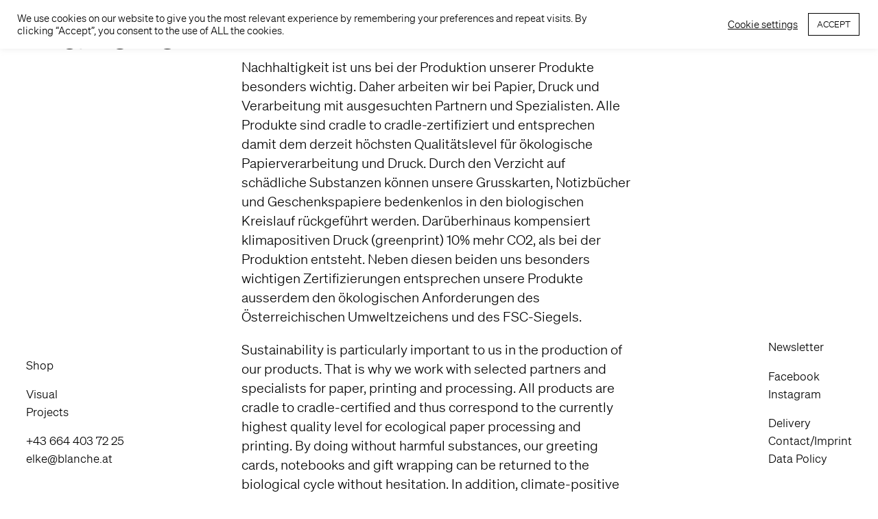

--- FILE ---
content_type: text/html; charset=UTF-8
request_url: https://blanche.at/sustainability/
body_size: 7931
content:
<!doctype html>
<html lang="en-US">

<head>
  <meta charset="UTF-8">
  <meta name="viewport" content="width=device-width, initial-scale=1.0">
  <title>Sustainability &#8211; blanche!</title>
<meta name='robots' content='max-image-preview:large' />
<link rel="alternate" title="oEmbed (JSON)" type="application/json+oembed" href="https://blanche.at/wp-json/oembed/1.0/embed?url=https%3A%2F%2Fblanche.at%2Fsustainability%2F" />
<link rel="alternate" title="oEmbed (XML)" type="text/xml+oembed" href="https://blanche.at/wp-json/oembed/1.0/embed?url=https%3A%2F%2Fblanche.at%2Fsustainability%2F&#038;format=xml" />
<style id='wp-img-auto-sizes-contain-inline-css' type='text/css'>
img:is([sizes=auto i],[sizes^="auto," i]){contain-intrinsic-size:3000px 1500px}
/*# sourceURL=wp-img-auto-sizes-contain-inline-css */
</style>
<style id='wp-emoji-styles-inline-css' type='text/css'>

	img.wp-smiley, img.emoji {
		display: inline !important;
		border: none !important;
		box-shadow: none !important;
		height: 1em !important;
		width: 1em !important;
		margin: 0 0.07em !important;
		vertical-align: -0.1em !important;
		background: none !important;
		padding: 0 !important;
	}
/*# sourceURL=wp-emoji-styles-inline-css */
</style>
<style id='classic-theme-styles-inline-css' type='text/css'>
/*! This file is auto-generated */
.wp-block-button__link{color:#fff;background-color:#32373c;border-radius:9999px;box-shadow:none;text-decoration:none;padding:calc(.667em + 2px) calc(1.333em + 2px);font-size:1.125em}.wp-block-file__button{background:#32373c;color:#fff;text-decoration:none}
/*# sourceURL=/wp-includes/css/classic-themes.min.css */
</style>
<link rel='stylesheet' id='cookie-law-info-css' href='https://blanche.at/wp-content/plugins/cookie-law-info/public/css/cookie-law-info-public.css?ver=2.0.4' type='text/css' media='all' />
<link rel='stylesheet' id='cookie-law-info-gdpr-css' href='https://blanche.at/wp-content/plugins/cookie-law-info/public/css/cookie-law-info-gdpr.css?ver=2.0.4' type='text/css' media='all' />
<link rel='stylesheet' id='woocommerce-layout-css' href='https://blanche.at/wp-content/plugins/woocommerce/assets/css/woocommerce-layout.css?ver=5.2.5' type='text/css' media='all' />
<link rel='stylesheet' id='woocommerce-smallscreen-css' href='https://blanche.at/wp-content/plugins/woocommerce/assets/css/woocommerce-smallscreen.css?ver=5.2.5' type='text/css' media='only screen and (max-width: 768px)' />
<link rel='stylesheet' id='woocommerce-general-css' href='https://blanche.at/wp-content/plugins/woocommerce/assets/css/woocommerce.css?ver=5.2.5' type='text/css' media='all' />
<style id='woocommerce-inline-inline-css' type='text/css'>
.woocommerce form .form-row .required { visibility: visible; }
/*# sourceURL=woocommerce-inline-inline-css */
</style>
<link rel='stylesheet' id='blanche-style-css' href='https://blanche.at/wp-content/themes/blanche.at/style.css?ver=1.0.13' type='text/css' media='all' />
<link rel='stylesheet' id='swiper-bundle-style-css' href='https://blanche.at/wp-content/themes/blanche.at/css/swiper-bundle.min.css?ver=6.9' type='text/css' media='all' />
<link rel='stylesheet' id='thickbox-style-css' href='https://blanche.at/wp-includes/js/thickbox/thickbox.css?ver=6.9' type='text/css' media='all' />
<link rel='stylesheet' id='dashicons-style-css' href='https://blanche.at/wp-includes/css/dashicons.min.css?ver=6.9' type='text/css' media='all' />
<script type="text/javascript" src="https://blanche.at/wp-includes/js/jquery/jquery.min.js?ver=3.7.1" id="jquery-core-js"></script>
<script type="text/javascript" src="https://blanche.at/wp-includes/js/jquery/jquery-migrate.min.js?ver=3.4.1" id="jquery-migrate-js"></script>
<script type="text/javascript" id="cookie-law-info-js-extra">
/* <![CDATA[ */
var Cli_Data = {"nn_cookie_ids":[],"cookielist":[],"non_necessary_cookies":[],"ccpaEnabled":"","ccpaRegionBased":"","ccpaBarEnabled":"","strictlyEnabled":["necessary","obligatoire"],"ccpaType":"gdpr","js_blocking":"1","custom_integration":"","triggerDomRefresh":"","secure_cookies":""};
var cli_cookiebar_settings = {"animate_speed_hide":"500","animate_speed_show":"500","background":"#FFF","border":"#b1a6a6c2","border_on":"","button_1_button_colour":"#fff","button_1_button_hover":"#cccccc","button_1_link_colour":"#000","button_1_as_button":"1","button_1_new_win":"","button_2_button_colour":"#333","button_2_button_hover":"#292929","button_2_link_colour":"#444","button_2_as_button":"","button_2_hidebar":"","button_3_button_colour":"#3566bb","button_3_button_hover":"#2a5296","button_3_link_colour":"#fff","button_3_as_button":"1","button_3_new_win":"","button_4_button_colour":"#fff","button_4_button_hover":"#cccccc","button_4_link_colour":"#000","button_4_as_button":"","button_7_button_colour":"#fff","button_7_button_hover":"#cccccc","button_7_link_colour":"#000","button_7_as_button":"1","button_7_new_win":"","font_family":"inherit","header_fix":"","notify_animate_hide":"1","notify_animate_show":"","notify_div_id":"#cookie-law-info-bar","notify_position_horizontal":"right","notify_position_vertical":"top","scroll_close":"","scroll_close_reload":"","accept_close_reload":"","reject_close_reload":"","showagain_tab":"","showagain_background":"#fff","showagain_border":"#000","showagain_div_id":"#cookie-law-info-again","showagain_x_position":"100px","text":"#000","show_once_yn":"","show_once":"10000","logging_on":"","as_popup":"","popup_overlay":"1","bar_heading_text":"","cookie_bar_as":"banner","popup_showagain_position":"bottom-right","widget_position":"left"};
var log_object = {"ajax_url":"https://blanche.at/wp-admin/admin-ajax.php"};
//# sourceURL=cookie-law-info-js-extra
/* ]]> */
</script>
<script type="text/javascript" src="https://blanche.at/wp-content/plugins/cookie-law-info/public/js/cookie-law-info-public.js?ver=2.0.4" id="cookie-law-info-js"></script>
<script type="text/javascript" src="https://blanche.at/wp-content/themes/blanche.at/js/menu.js?ver=6.9" id="toggle-mobile-menu-js"></script>
<script type="text/javascript" src="https://blanche.at/wp-content/themes/blanche.at/js/single-product-tabs.js?ver=6.9" id="single-product-tabs-js"></script>
<script type="text/javascript" src="https://blanche.at/wp-content/themes/blanche.at/js/newsletter-popup.js?ver=6.9" id="newsletter-popup-js"></script>
<link rel="https://api.w.org/" href="https://blanche.at/wp-json/" /><link rel="alternate" title="JSON" type="application/json" href="https://blanche.at/wp-json/wp/v2/pages/292" /><link rel="canonical" href="https://blanche.at/sustainability/" />
<link rel='shortlink' href='https://blanche.at/?p=292' />
	<noscript><style>.woocommerce-product-gallery{ opacity: 1 !important; }</style></noscript>
	<link rel="icon" href="https://blanche.at/wp-content/uploads/2021/04/cropped-favicon-32x32.png" sizes="32x32" />
<link rel="icon" href="https://blanche.at/wp-content/uploads/2021/04/cropped-favicon-192x192.png" sizes="192x192" />
<link rel="apple-touch-icon" href="https://blanche.at/wp-content/uploads/2021/04/cropped-favicon-180x180.png" />
<meta name="msapplication-TileImage" content="https://blanche.at/wp-content/uploads/2021/04/cropped-favicon-270x270.png" />
<style id='wp-block-paragraph-inline-css' type='text/css'>
.is-small-text{font-size:.875em}.is-regular-text{font-size:1em}.is-large-text{font-size:2.25em}.is-larger-text{font-size:3em}.has-drop-cap:not(:focus):first-letter{float:left;font-size:8.4em;font-style:normal;font-weight:100;line-height:.68;margin:.05em .1em 0 0;text-transform:uppercase}body.rtl .has-drop-cap:not(:focus):first-letter{float:none;margin-left:.1em}p.has-drop-cap.has-background{overflow:hidden}:root :where(p.has-background){padding:1.25em 2.375em}:where(p.has-text-color:not(.has-link-color)) a{color:inherit}p.has-text-align-left[style*="writing-mode:vertical-lr"],p.has-text-align-right[style*="writing-mode:vertical-rl"]{rotate:180deg}
/*# sourceURL=https://blanche.at/wp-includes/blocks/paragraph/style.min.css */
</style>
<style id='global-styles-inline-css' type='text/css'>
:root{--wp--preset--aspect-ratio--square: 1;--wp--preset--aspect-ratio--4-3: 4/3;--wp--preset--aspect-ratio--3-4: 3/4;--wp--preset--aspect-ratio--3-2: 3/2;--wp--preset--aspect-ratio--2-3: 2/3;--wp--preset--aspect-ratio--16-9: 16/9;--wp--preset--aspect-ratio--9-16: 9/16;--wp--preset--color--black: #000000;--wp--preset--color--cyan-bluish-gray: #abb8c3;--wp--preset--color--white: #FFFFFF;--wp--preset--color--pale-pink: #f78da7;--wp--preset--color--vivid-red: #cf2e2e;--wp--preset--color--luminous-vivid-orange: #ff6900;--wp--preset--color--luminous-vivid-amber: #fcb900;--wp--preset--color--light-green-cyan: #7bdcb5;--wp--preset--color--vivid-green-cyan: #00d084;--wp--preset--color--pale-cyan-blue: #8ed1fc;--wp--preset--color--vivid-cyan-blue: #0693e3;--wp--preset--color--vivid-purple: #9b51e0;--wp--preset--gradient--vivid-cyan-blue-to-vivid-purple: linear-gradient(135deg,rgb(6,147,227) 0%,rgb(155,81,224) 100%);--wp--preset--gradient--light-green-cyan-to-vivid-green-cyan: linear-gradient(135deg,rgb(122,220,180) 0%,rgb(0,208,130) 100%);--wp--preset--gradient--luminous-vivid-amber-to-luminous-vivid-orange: linear-gradient(135deg,rgb(252,185,0) 0%,rgb(255,105,0) 100%);--wp--preset--gradient--luminous-vivid-orange-to-vivid-red: linear-gradient(135deg,rgb(255,105,0) 0%,rgb(207,46,46) 100%);--wp--preset--gradient--very-light-gray-to-cyan-bluish-gray: linear-gradient(135deg,rgb(238,238,238) 0%,rgb(169,184,195) 100%);--wp--preset--gradient--cool-to-warm-spectrum: linear-gradient(135deg,rgb(74,234,220) 0%,rgb(151,120,209) 20%,rgb(207,42,186) 40%,rgb(238,44,130) 60%,rgb(251,105,98) 80%,rgb(254,248,76) 100%);--wp--preset--gradient--blush-light-purple: linear-gradient(135deg,rgb(255,206,236) 0%,rgb(152,150,240) 100%);--wp--preset--gradient--blush-bordeaux: linear-gradient(135deg,rgb(254,205,165) 0%,rgb(254,45,45) 50%,rgb(107,0,62) 100%);--wp--preset--gradient--luminous-dusk: linear-gradient(135deg,rgb(255,203,112) 0%,rgb(199,81,192) 50%,rgb(65,88,208) 100%);--wp--preset--gradient--pale-ocean: linear-gradient(135deg,rgb(255,245,203) 0%,rgb(182,227,212) 50%,rgb(51,167,181) 100%);--wp--preset--gradient--electric-grass: linear-gradient(135deg,rgb(202,248,128) 0%,rgb(113,206,126) 100%);--wp--preset--gradient--midnight: linear-gradient(135deg,rgb(2,3,129) 0%,rgb(40,116,252) 100%);--wp--preset--font-size--small: 13px;--wp--preset--font-size--medium: 20px;--wp--preset--font-size--large: 36px;--wp--preset--font-size--x-large: 42px;--wp--preset--spacing--20: 0.44rem;--wp--preset--spacing--30: 0.67rem;--wp--preset--spacing--40: 1rem;--wp--preset--spacing--50: 1.5rem;--wp--preset--spacing--60: 2.25rem;--wp--preset--spacing--70: 3.38rem;--wp--preset--spacing--80: 5.06rem;--wp--preset--shadow--natural: 6px 6px 9px rgba(0, 0, 0, 0.2);--wp--preset--shadow--deep: 12px 12px 50px rgba(0, 0, 0, 0.4);--wp--preset--shadow--sharp: 6px 6px 0px rgba(0, 0, 0, 0.2);--wp--preset--shadow--outlined: 6px 6px 0px -3px rgb(255, 255, 255), 6px 6px rgb(0, 0, 0);--wp--preset--shadow--crisp: 6px 6px 0px rgb(0, 0, 0);}:where(.is-layout-flex){gap: 0.5em;}:where(.is-layout-grid){gap: 0.5em;}body .is-layout-flex{display: flex;}.is-layout-flex{flex-wrap: wrap;align-items: center;}.is-layout-flex > :is(*, div){margin: 0;}body .is-layout-grid{display: grid;}.is-layout-grid > :is(*, div){margin: 0;}:where(.wp-block-columns.is-layout-flex){gap: 2em;}:where(.wp-block-columns.is-layout-grid){gap: 2em;}:where(.wp-block-post-template.is-layout-flex){gap: 1.25em;}:where(.wp-block-post-template.is-layout-grid){gap: 1.25em;}.has-black-color{color: var(--wp--preset--color--black) !important;}.has-cyan-bluish-gray-color{color: var(--wp--preset--color--cyan-bluish-gray) !important;}.has-white-color{color: var(--wp--preset--color--white) !important;}.has-pale-pink-color{color: var(--wp--preset--color--pale-pink) !important;}.has-vivid-red-color{color: var(--wp--preset--color--vivid-red) !important;}.has-luminous-vivid-orange-color{color: var(--wp--preset--color--luminous-vivid-orange) !important;}.has-luminous-vivid-amber-color{color: var(--wp--preset--color--luminous-vivid-amber) !important;}.has-light-green-cyan-color{color: var(--wp--preset--color--light-green-cyan) !important;}.has-vivid-green-cyan-color{color: var(--wp--preset--color--vivid-green-cyan) !important;}.has-pale-cyan-blue-color{color: var(--wp--preset--color--pale-cyan-blue) !important;}.has-vivid-cyan-blue-color{color: var(--wp--preset--color--vivid-cyan-blue) !important;}.has-vivid-purple-color{color: var(--wp--preset--color--vivid-purple) !important;}.has-black-background-color{background-color: var(--wp--preset--color--black) !important;}.has-cyan-bluish-gray-background-color{background-color: var(--wp--preset--color--cyan-bluish-gray) !important;}.has-white-background-color{background-color: var(--wp--preset--color--white) !important;}.has-pale-pink-background-color{background-color: var(--wp--preset--color--pale-pink) !important;}.has-vivid-red-background-color{background-color: var(--wp--preset--color--vivid-red) !important;}.has-luminous-vivid-orange-background-color{background-color: var(--wp--preset--color--luminous-vivid-orange) !important;}.has-luminous-vivid-amber-background-color{background-color: var(--wp--preset--color--luminous-vivid-amber) !important;}.has-light-green-cyan-background-color{background-color: var(--wp--preset--color--light-green-cyan) !important;}.has-vivid-green-cyan-background-color{background-color: var(--wp--preset--color--vivid-green-cyan) !important;}.has-pale-cyan-blue-background-color{background-color: var(--wp--preset--color--pale-cyan-blue) !important;}.has-vivid-cyan-blue-background-color{background-color: var(--wp--preset--color--vivid-cyan-blue) !important;}.has-vivid-purple-background-color{background-color: var(--wp--preset--color--vivid-purple) !important;}.has-black-border-color{border-color: var(--wp--preset--color--black) !important;}.has-cyan-bluish-gray-border-color{border-color: var(--wp--preset--color--cyan-bluish-gray) !important;}.has-white-border-color{border-color: var(--wp--preset--color--white) !important;}.has-pale-pink-border-color{border-color: var(--wp--preset--color--pale-pink) !important;}.has-vivid-red-border-color{border-color: var(--wp--preset--color--vivid-red) !important;}.has-luminous-vivid-orange-border-color{border-color: var(--wp--preset--color--luminous-vivid-orange) !important;}.has-luminous-vivid-amber-border-color{border-color: var(--wp--preset--color--luminous-vivid-amber) !important;}.has-light-green-cyan-border-color{border-color: var(--wp--preset--color--light-green-cyan) !important;}.has-vivid-green-cyan-border-color{border-color: var(--wp--preset--color--vivid-green-cyan) !important;}.has-pale-cyan-blue-border-color{border-color: var(--wp--preset--color--pale-cyan-blue) !important;}.has-vivid-cyan-blue-border-color{border-color: var(--wp--preset--color--vivid-cyan-blue) !important;}.has-vivid-purple-border-color{border-color: var(--wp--preset--color--vivid-purple) !important;}.has-vivid-cyan-blue-to-vivid-purple-gradient-background{background: var(--wp--preset--gradient--vivid-cyan-blue-to-vivid-purple) !important;}.has-light-green-cyan-to-vivid-green-cyan-gradient-background{background: var(--wp--preset--gradient--light-green-cyan-to-vivid-green-cyan) !important;}.has-luminous-vivid-amber-to-luminous-vivid-orange-gradient-background{background: var(--wp--preset--gradient--luminous-vivid-amber-to-luminous-vivid-orange) !important;}.has-luminous-vivid-orange-to-vivid-red-gradient-background{background: var(--wp--preset--gradient--luminous-vivid-orange-to-vivid-red) !important;}.has-very-light-gray-to-cyan-bluish-gray-gradient-background{background: var(--wp--preset--gradient--very-light-gray-to-cyan-bluish-gray) !important;}.has-cool-to-warm-spectrum-gradient-background{background: var(--wp--preset--gradient--cool-to-warm-spectrum) !important;}.has-blush-light-purple-gradient-background{background: var(--wp--preset--gradient--blush-light-purple) !important;}.has-blush-bordeaux-gradient-background{background: var(--wp--preset--gradient--blush-bordeaux) !important;}.has-luminous-dusk-gradient-background{background: var(--wp--preset--gradient--luminous-dusk) !important;}.has-pale-ocean-gradient-background{background: var(--wp--preset--gradient--pale-ocean) !important;}.has-electric-grass-gradient-background{background: var(--wp--preset--gradient--electric-grass) !important;}.has-midnight-gradient-background{background: var(--wp--preset--gradient--midnight) !important;}.has-small-font-size{font-size: var(--wp--preset--font-size--small) !important;}.has-medium-font-size{font-size: var(--wp--preset--font-size--medium) !important;}.has-large-font-size{font-size: var(--wp--preset--font-size--large) !important;}.has-x-large-font-size{font-size: var(--wp--preset--font-size--x-large) !important;}
/*# sourceURL=global-styles-inline-css */
</style>
<link rel='stylesheet' id='cookie-law-info-table-css' href='https://blanche.at/wp-content/plugins/cookie-law-info/public/css/cookie-law-info-table.css?ver=2.0.4' type='text/css' media='all' />
</head>

<body class="wp-singular page-template-default page page-id-292 wp-embed-responsive wp-theme-blancheat theme-blanche.at woocommerce-no-js">
  <h1><a href="https://blanche.at">Blanche</a></h1>
  <nav>
    <a role="button" class="navbar-burger" aria-label="menu" aria-expanded="false">
        <span aria-hidden="true"></span>
        <span aria-hidden="true"></span>
        <span aria-hidden="true"></span>
    </a>
</nav>  <div class="cart-button">
    <a href="https://blanche.at/index.php/cart/">0</a>
  </div><main id="main" class="section" aria-label="Seiteninhalt">
  <div class="container" role="presentation"> 
    <div class="content" role="presentation">
      <h3 class="title is-4">Sustainability</h3>
    
<p>Nachhaltigkeit ist uns bei der Produktion unserer Produkte besonders wichtig. Daher arbeiten wir bei Papier, Druck und Verarbeitung mit ausgesuchten Partnern und Spezialisten. Alle Produkte sind cradle to cradle-zertifiziert und entsprechen damit dem derzeit höchsten Qualitätslevel für ökologische Papierverarbeitung und Druck. Durch den Verzicht auf schädliche Substanzen können unsere Grusskarten, Notizbücher und Geschenkspapiere bedenkenlos in den biologischen Kreislauf rückgeführt werden. Darüberhinaus kompensiert klimapositiven Druck (greenprint) 10% mehr CO2, als bei der Produktion entsteht. Neben diesen beiden uns besonders wichtigen Zertifizierungen entsprechen unsere Produkte ausserdem den ökologischen Anforderungen des Österreichischen Umweltzeichens und des FSC-Siegels.</p>



<p>Sustainability is particularly important to us in the production of our products. That is why we work with selected partners and specialists for paper, printing and processing. All products are cradle to cradle-certified and thus correspond to the currently highest quality level for ecological paper processing and printing. By doing without harmful substances, our greeting cards, notebooks and gift wrapping can be returned to the biological cycle without hesitation. In addition, climate-positive printing (greenprint) compensates 10% more CO2 than is produced during production. In addition to these two certifications, which are particularly important to us, our products also meet the ecological requirements of the Austrian eco-label and the FSC-seal.</p>
</div>  </div>
</main>  <footer id="footer">
    <h1>Blanche</h1>
    <div class="footer-gallery">
      <div class='navbar-item  has-dropdown is-hoverable  menu-item menu-item-type-post_type menu-item-object-page menu-item-has-children'>
<a class='navbar-link' role='button' aria-label='Shop' target='' href='https://blanche.at/shop/'>Shop</a></div></a><a class='navbar-item  menu-item menu-item-type-post_type menu-item-object-page menu-item-home' role='button' aria-label='Visual<br/>Projects' target='' href='https://blanche.at/'>Visual<br/>Projects</a><li id="text-5" class="widget widget_text">			<div class="textwidget"><div><a href="tel:+43 664 403 72 25">+43 664 403 72 25</a></div>
<div>
<div>
<div><a href="mailto:elke@blanche.at">elke@blanche.at</a></div>
</div>
</div>
</div>
		</li>
    </div>
    <div class="title-mobile">
      <div>
        Sustainability      </div>
    </div>

    <div class="footer-left">
      <div class="footer-menu footer-menu-left"><div class='navbar-item  has-dropdown has-dropdown-up is-hoverable  menu-item menu-item-type-post_type menu-item-object-page menu-item-has-children'>
<a class='navbar-link  menu-item menu-item-type-post_type menu-item-object-page menu-item-has-children' role='button' aria-label='Shop' target='' href='https://blanche.at/shop/'><div class='item-title'>Shop</div>
</a><div class='navbar-dropdown'><a class='navbar-item  menu-item menu-item-type-taxonomy menu-item-object-product_cat' role='button' aria-label='Grusskarten /Greeting Cards' target='' href='https://blanche.at/produkt-kategorie/grusskarten-greeting-cards/'><div class='item-title'>Grusskarten /Greeting Cards</div>
<div class='description'>Typographic collection<br/> Patterned collection</div></a><a class='navbar-item  menu-item menu-item-type-taxonomy menu-item-object-product_cat' role='button' aria-label='Geschenkpapier /Wrapping paper' target='' href='https://blanche.at/produkt-kategorie/geschenkpapier-wrapping-paper/'><div class='item-title'>Geschenkpapier /Wrapping paper</div>
<div class='description'>Typographic collection<br/> Patterned collection</div></a><a class='navbar-item  menu-item menu-item-type-taxonomy menu-item-object-product_cat' role='button' aria-label='Notizbücher /Notebooks' target='' href='https://blanche.at/produkt-kategorie/notizbuecher-notebooks/'><div class='item-title'>Notizbücher /Notebooks</div>
<div class='description'>Typographic collection<br/> Patterned collection</div></a><a class='navbar-item  menu-item menu-item-type-taxonomy menu-item-object-product_cat' role='button' aria-label='Postkarten / Postcards' target='' href='https://blanche.at/produkt-kategorie/postkarten-postcards/'><div class='item-title'>Postkarten / Postcards</div></a><a class='close close-mobile-menu' data-target='footer'></a></div></div></a><a class='navbar-item  menu-item menu-item-type-post_type menu-item-object-page menu-item-home' role='button' aria-label='Visual<br/>Projects' target='' href='https://blanche.at/'><div class='item-title'>Visual<br/>Projects</div></a></div><div id="footer-sidebar-left" class="left "><li id="text-3" class="widget widget_text">			<div class="textwidget"><div><a href="tel:+43 664 403 72 25">+43 664 403 72 25</a><br />
<a href="mailto:elke@blanche.at">elke@blanche.at</a></div>
</div>
		</li>
</div>    </div>
    <div class="footer-right">
      <div id="footer-sidebar-right" class="right "><li id="text-4" class="widget widget_text">			<div class="textwidget"><div>
<p><a href="https://blanche.at/newsletter/">Newsletter</a></p>
</div>
<div><a href="https://www.facebook.com/blanchepapergoods">Facebook</a></div>
<div><a href="https://www.instagram.com/blanche.at">Instagram</a></div>
</div>
		</li>
</div><div class="footer-menu footer-menu-right"><a class='navbar-item  menu-item menu-item-type-post_type menu-item-object-page' role='button' aria-label='Delivery' target='' href='https://blanche.at/delivery/'><div class='item-title'>Delivery</div></a><a class='navbar-item  menu-item menu-item-type-post_type menu-item-object-page' role='button' aria-label='Contact/Imprint' target='' href='https://blanche.at/impressum/'><div class='item-title'>Contact/Imprint</div></a><a class='navbar-item  menu-item menu-item-type-post_type menu-item-object-page menu-item-privacy-policy' role='button' aria-label='Data Policy' target='' href='https://blanche.at/data-policy/'><div class='item-title'>Data Policy</div></a></div>    </div>
    <div class="title">
      Sustainability    </div>
  </footer>
  <script type="speculationrules">
{"prefetch":[{"source":"document","where":{"and":[{"href_matches":"/*"},{"not":{"href_matches":["/wp-*.php","/wp-admin/*","/wp-content/uploads/*","/wp-content/*","/wp-content/plugins/*","/wp-content/themes/blanche.at/*","/*\\?(.+)"]}},{"not":{"selector_matches":"a[rel~=\"nofollow\"]"}},{"not":{"selector_matches":".no-prefetch, .no-prefetch a"}}]},"eagerness":"conservative"}]}
</script>
<!--googleoff: all--><div id="cookie-law-info-bar" data-nosnippet="true"><span><div class="cli-bar-container cli-style-v2"><div class="cli-bar-message">We use cookies on our website to give you the most relevant experience by remembering your preferences and repeat visits. By clicking “Accept”, you consent to the use of ALL the cookies.</div><div class="cli-bar-btn_container"><a role='button' tabindex='0' class="cli_settings_button" style="margin:0px 10px 0px 5px;" >Cookie settings</a><a role='button' tabindex='0' data-cli_action="accept" id="cookie_action_close_header"  class="medium cli-plugin-button cli-plugin-main-button cookie_action_close_header cli_action_button" style="display:inline-block; ">ACCEPT</a></div></div></span></div><div id="cookie-law-info-again" style="display:none;" data-nosnippet="true"><span id="cookie_hdr_showagain">Manage consent</span></div><div class="cli-modal" data-nosnippet="true" id="cliSettingsPopup" tabindex="-1" role="dialog" aria-labelledby="cliSettingsPopup" aria-hidden="true">
  <div class="cli-modal-dialog" role="document">
	<div class="cli-modal-content cli-bar-popup">
	  	<button type="button" class="cli-modal-close" id="cliModalClose">
			<svg class="" viewBox="0 0 24 24"><path d="M19 6.41l-1.41-1.41-5.59 5.59-5.59-5.59-1.41 1.41 5.59 5.59-5.59 5.59 1.41 1.41 5.59-5.59 5.59 5.59 1.41-1.41-5.59-5.59z"></path><path d="M0 0h24v24h-24z" fill="none"></path></svg>
			<span class="wt-cli-sr-only">Close</span>
	  	</button>
	  	<div class="cli-modal-body">
			<div class="cli-container-fluid cli-tab-container">
	<div class="cli-row">
		<div class="cli-col-12 cli-align-items-stretch cli-px-0">
			<div class="cli-privacy-overview">
				<h4>Privacy Overview</h4>				<div class="cli-privacy-content">
					<div class="cli-privacy-content-text">This website uses cookies to improve your experience while you navigate through the website. Out of these, the cookies that are categorized as necessary are stored on your browser as they are essential for the working of basic functionalities of the website. See our <a href='https://blanche.at/data-policy/' id="CONSTANT_OPEN_URL" target="_blank"  class="cli-plugin-main-link"  style="display:inline-block;" >Data Policy</a>.</div>
				</div>
				<a class="cli-privacy-readmore"  aria-label="Show more" tabindex="0" role="button" data-readmore-text="Show more" data-readless-text="Show less"></a>			</div>
		</div>
		<div class="cli-col-12 cli-align-items-stretch cli-px-0 cli-tab-section-container">
												<div class="cli-tab-section">
						<div class="cli-tab-header">
							<a role="button" tabindex="0" class="cli-nav-link cli-settings-mobile" data-target="necessary" data-toggle="cli-toggle-tab">
								Necessary							</a>
							<div class="wt-cli-necessary-checkbox">
                        <input type="checkbox" class="cli-user-preference-checkbox"  id="wt-cli-checkbox-necessary" data-id="checkbox-necessary" checked="checked"  />
                        <label class="form-check-label" for="wt-cli-checkbox-necessary">Necessary</label>
                    </div>
                    <span class="cli-necessary-caption">Always Enabled</span> 						</div>
						<div class="cli-tab-content">
							<div class="cli-tab-pane cli-fade" data-id="necessary">
								<p>Necessary cookies are absolutely essential for the website to function properly. These cookies ensure basic functionalities and security features of the website, anonymously.
</p>
							</div>
						</div>
					</div>
										</div>
	</div>
</div>
	  	</div>
	  	<div class="cli-modal-footer">
			<div class="wt-cli-element cli-container-fluid cli-tab-container">
				<div class="cli-row">
					<div class="cli-col-12 cli-align-items-stretch cli-px-0">
						<div class="cli-tab-footer wt-cli-privacy-overview-actions">
						
															<a id="wt-cli-privacy-save-btn" role="button" tabindex="0" data-cli-action="accept" class="wt-cli-privacy-btn cli_setting_save_button wt-cli-privacy-accept-btn cli-btn">SAVE & ACCEPT</a>
													</div>
						
					</div>
				</div>
			</div>
		</div>
	</div>
  </div>
</div>
<div class="cli-modal-backdrop cli-fade cli-settings-overlay"></div>
<div class="cli-modal-backdrop cli-fade cli-popupbar-overlay"></div>
<!--googleon: all-->	<script type="text/javascript">
		(function () {
			var c = document.body.className;
			c = c.replace(/woocommerce-no-js/, 'woocommerce-js');
			document.body.className = c;
		})();
	</script>
	<script type="text/javascript" src="https://blanche.at/wp-content/plugins/woocommerce/assets/js/jquery-blockui/jquery.blockUI.min.js?ver=2.70" id="jquery-blockui-js"></script>
<script type="text/javascript" id="wc-add-to-cart-js-extra">
/* <![CDATA[ */
var wc_add_to_cart_params = {"ajax_url":"/wp-admin/admin-ajax.php","wc_ajax_url":"/?wc-ajax=%%endpoint%%","i18n_view_cart":"View cart","cart_url":"https://blanche.at/cart/","is_cart":"","cart_redirect_after_add":"no"};
//# sourceURL=wc-add-to-cart-js-extra
/* ]]> */
</script>
<script type="text/javascript" src="https://blanche.at/wp-content/plugins/woocommerce/assets/js/frontend/add-to-cart.min.js?ver=5.2.5" id="wc-add-to-cart-js"></script>
<script type="text/javascript" src="https://blanche.at/wp-content/plugins/woocommerce/assets/js/js-cookie/js.cookie.min.js?ver=2.1.4" id="js-cookie-js"></script>
<script type="text/javascript" id="woocommerce-js-extra">
/* <![CDATA[ */
var woocommerce_params = {"ajax_url":"/wp-admin/admin-ajax.php","wc_ajax_url":"/?wc-ajax=%%endpoint%%"};
//# sourceURL=woocommerce-js-extra
/* ]]> */
</script>
<script type="text/javascript" src="https://blanche.at/wp-content/plugins/woocommerce/assets/js/frontend/woocommerce.min.js?ver=5.2.5" id="woocommerce-js"></script>
<script type="text/javascript" id="wc-cart-fragments-js-extra">
/* <![CDATA[ */
var wc_cart_fragments_params = {"ajax_url":"/wp-admin/admin-ajax.php","wc_ajax_url":"/?wc-ajax=%%endpoint%%","cart_hash_key":"wc_cart_hash_1f8ed3ff64605c451bae30555a41d0e4","fragment_name":"wc_fragments_1f8ed3ff64605c451bae30555a41d0e4","request_timeout":"5000"};
//# sourceURL=wc-cart-fragments-js-extra
/* ]]> */
</script>
<script type="text/javascript" src="https://blanche.at/wp-content/plugins/woocommerce/assets/js/frontend/cart-fragments.min.js?ver=5.2.5" id="wc-cart-fragments-js"></script>
<script type="text/javascript" src="https://blanche.at/wp-content/themes/blanche.at/js/swiper-bundle.min.js?ver=6.9" id="swiper-bundle.min-js"></script>
<script type="text/javascript" src="https://blanche.at/wp-content/themes/blanche.at/js/swiper.js?ver=6.9" id="swiper-js"></script>
<script type="text/javascript" src="https://blanche.at/wp-content/themes/blanche.at/js/quantity-buttons.js?ver=6.9" id="quantity-buttons-js"></script>
<script type="text/javascript" src="https://blanche.at/wp-content/themes/blanche.at/js/hide-component.js?ver=6.9" id="hide-component-js"></script>
<script type="text/javascript" id="thickbox-js-extra">
/* <![CDATA[ */
var thickboxL10n = {"next":"Next \u003E","prev":"\u003C Prev","image":"Image","of":"of","close":"Close","noiframes":"This feature requires inline frames. You have iframes disabled or your browser does not support them.","loadingAnimation":"https://blanche.at/wp-includes/js/thickbox/loadingAnimation.gif"};
//# sourceURL=thickbox-js-extra
/* ]]> */
</script>
<script type="text/javascript" src="https://blanche.at/wp-includes/js/thickbox/thickbox.js?ver=3.1-20121105" id="thickbox-js"></script>
</body>
</html>

--- FILE ---
content_type: text/css
request_url: https://blanche.at/wp-content/themes/blanche.at/style.css?ver=1.0.13
body_size: 5719
content:
/*
Theme Name: blanche.at
Author: digitalbits.at
Author URI: https://digitalbits.at
Description: Website blanche.at
Version: 1.1.27
*/

@font-face {
  font-family: "Soehne";
  src: url("./assets/fonts/soehne-web-leicht.eot");
  /* IE9 Compat Modes */
  src: url("./assets/fonts/soehne-web-leicht.eot?#iefix") format("embedded-opentype"), url("./assets/fonts/soehne-web-leicht.woff2") format("woff2"), url("./assets/fonts/soehne-web-leicht.woff") format("woff");
  /* Pretty Modern Browsers */
  font-weight: 200; }

@font-face {
  font-family: "Soehne";
  src: url("./assets/fonts/soehne-web-extraleicht.eot");
  /* IE9 Compat Modes */
  src: url("./assets/fonts/soehne-web-extraleicht.eot?#iefix") format("embedded-opentype"), url("./assets/fonts/soehne-web-extraleicht.woff2") format("woff2"), url("./assets/fonts/soehne-web-extraleicht.woff") format("woff");
  /* Pretty Modern Browsers */
  font-weight: 100; }

body.home .box,
body.home .wp-block-image,
body.home .wp-block-video {
  position: relative;
  width: 50vw;
  box-shadow: 8px 8px 0px black;
  background: white; }
  @media screen and (max-width: 1024px) {
    body.home .box,
    body.home .wp-block-image,
    body.home .wp-block-video {
      width: calc(100vw - 2rem); } }

body.home .box {
  position: absolute;
  top: 16vw;
  left: calc(25vw - 5px);
  height: calc(50vw / 1.68);
  border: solid 1px black; }
  @media screen and (max-width: 1024px) {
    body.home .box {
      left: 1rem;
      top: 30vw;
      height: calc((100vw - 2rem) / 1.68); } }

body.home .wp-block-image,
body.home .wp-block-video {
  line-height: 0;
  margin: auto;
  margin-top: 5rem;
  z-index: 1; }
  @media screen and (max-width: 1024px) {
    body.home .wp-block-image,
    body.home .wp-block-video {
      margin-top: 2rem; } }
  body.home .wp-block-image img,
  body.home .wp-block-video img {
    width: 100%;
    height: auto;
    line-height: 0; }
  body.home .wp-block-image video,
  body.home .wp-block-video video {
    display: block;
    margin: 0 auto;
    width: 100%; }

body.home .wp-block-video {
  line-height: 1.5; }

nav {
  display: block;
  position: fixed;
  width: 100vw;
  z-index: 14;
  background-color: white;
  height: 43px; }
  @media screen and (min-width: 1024px) {
    nav {
      display: none; } }
  nav .navbar-burger {
    color: #000;
    cursor: pointer;
    position: relative;
    display: block;
    margin-left: auto;
    margin-right: 2.75rem;
    height: 2rem;
    width: 2rem;
    right: 0;
    top: 0.3rem;
    z-index: 7; }
    nav .navbar-burger > span {
      width: 22px;
      background-color: black;
      display: block;
      height: 1px;
      left: calc(50% - 9px);
      position: absolute; }
      nav .navbar-burger > span:nth-child(1) {
        top: calc(50% - 7px); }
      nav .navbar-burger > span:nth-child(2) {
        top: calc(50% + 1px); }
      nav .navbar-burger > span:nth-child(3) {
        top: calc(50% + 9px); }

@media screen and (min-width: 1024px) {
  .woocommerce-page .cart-button {
    top: 2rem;
    right: 4rem; } }

.cart-button {
  z-index: 14;
  position: fixed;
  right: 2vw;
  top: 1vw;
  height: 35px;
  width: 26px;
  background-image: url("assets/images/cart-icon.png");
  background-size: cover;
  background-position: center;
  text-align: center; }
  @media screen and (max-width: 1024px) {
    .cart-button {
      top: 0.1rem;
      right: 0.5rem; } }
  .cart-button a {
    display: inline-block;
    padding-top: 0.7rem;
    font-size: 10pt; }

@media screen and (max-width: 1024px) {
  body.is-menu-active footer {
    position: relative !important;
    height: 100%;
    min-height: calc(800px + 20vw);
    margin-top: 2rem !important;
    overflow: scroll;
    bottom: unset;
    top: 0; }
    body.is-menu-active footer .navbar-dropdown {
      display: block !important; } }

@media screen and (max-width: 1024px) {
  footer .footer-menu .navbar-dropdown {
    position: absolute;
    top: calc(22vw);
    width: calc(100vw - 4rem);
    box-shadow: 8px 8px 0px black;
    background-color: white;
    z-index: 10;
    border-style: solid;
    border-color: black;
    border-width: 1px;
    padding: 1rem; }
    footer .footer-menu .navbar-dropdown > .navbar-item:first-child {
      margin-top: 0rem; }
    footer .footer-menu .navbar-dropdown > .navbar-item:last-child {
      margin-bottom: 0rem; } }

@media screen and (max-width: 1480px) {
  footer .footer-menu.footer-menu-right .navbar-item {
    margin: 0; }
    footer .footer-menu.footer-menu-right .navbar-item:first-child {
      margin: 0;
      margin-top: 1rem; } }

footer .footer-menu .navbar-item {
  display: block; }
  @media screen and (max-width: 1480px) {
    footer .footer-menu .navbar-item {
      margin: 1rem 0rem; } }
  footer .footer-menu .navbar-item:first-child {
    margin: 1rem 0rem; }
  footer .footer-menu .navbar-item.has-dropdown-up {
    display: flex;
    flex-direction: column-reverse; }
  footer .footer-menu .navbar-item .navbar-dropdown {
    display: none;
    position: absolute;
    padding-bottom: 3rem; }
    footer .footer-menu .navbar-item .navbar-dropdown .navbar-item {
      margin: 1rem 0rem; }
    footer .footer-menu .navbar-item .navbar-dropdown .item-title {
      text-decoration: underline; }
    footer .footer-menu .navbar-item .navbar-dropdown .close-mobile-menu {
      position: absolute;
      left: calc(50% - 18px);
      bottom: -80px;
      cursor: pointer; }
      @media screen and (min-width: 1024px) {
        footer .footer-menu .navbar-item .navbar-dropdown .close-mobile-menu {
          display: none; } }
  @media screen and (min-width: 1024px) {
    footer .footer-menu .navbar-item:hover .navbar-dropdown {
      display: block; } }

.close, .woocommerce-page a.remove {
  position: relative;
  width: 34px;
  height: 48px;
  flex-shrink: 0; }
  .close:before, .woocommerce-page a.remove:before, .close:after, .woocommerce-page a.remove:after {
    position: absolute;
    left: 15px;
    content: " ";
    height: 48px;
    width: 1px;
    background-color: #333; }
  .close:before, .woocommerce-page a.remove:before {
    transform: rotate(45deg); }
  .close:after, .woocommerce-page a.remove:after {
    transform: rotate(-45deg); }

body {
  font-family: Soehne; }
  body > h1:first-child {
    font-size: 29.2vw;
    line-height: 29.2vw;
    font-weight: 100;
    margin-left: -3vw;
    margin-top: -1.8vw;
    margin-bottom: 0;
    overflow: hidden; }
    body > h1:first-child a {
      pointer-events: none; }
    @media screen and (max-width: 1024px) {
      body > h1:first-child {
        position: fixed;
        padding-top: 43px;
        margin-top: 0; } }
  body.home #main {
    padding-top: calc(14vw + (100vw / 1.68) - 27.7vw); }
    @media screen and (max-width: 1024px) {
      body.home #main {
        padding-top: calc(30vw + ((100vw - 2rem) / 1.68)); } }
    body.home #main .wp-block-video figcaption {
      position: absolute;
      bottom: 0;
      top: 0;
      text-align: center;
      width: 100%; }
      body.home #main .wp-block-video figcaption a,
      body.home #main .wp-block-video figcaption a:hover,
      body.home #main .wp-block-video figcaption a:visited {
        height: 100%;
        display: block;
        color: transparent; }
  @media screen and (min-width: 1024px) {
    body:not(.single-post) #main {
      margin-bottom: 15rem; } }
  @media screen and (max-width: 1024px) {
    body:not(.single-post):not(.woocommerce-page):not(.home) > h1:first-child {
      font-size: 4vw;
      line-height: 4vw;
      margin-left: 1rem;
      margin-top: 0.5rem;
      z-index: 15;
      padding: 0; }
      body:not(.single-post):not(.woocommerce-page):not(.home) > h1:first-child a {
        pointer-events: all; } }
  @media screen and (max-width: 768px) {
    body:not(.single-post):not(.woocommerce-page):not(.home) > h1:first-child {
      font-size: 2rem;
      line-height: 2rem; } }
  @media screen and (min-width: 1024px) {
    body:not(.single-post):not(.woocommerce-page):not(.home) > h1:first-child {
      font-size: 5vw;
      line-height: 5vw;
      margin: 1rem 2rem;
      z-index: 15; }
      body:not(.single-post):not(.woocommerce-page):not(.home) > h1:first-child a {
        pointer-events: all; } }
  body:not(.single-post):not(.woocommerce-page):not(.home) #main .title {
    display: none; }
  @media screen and (min-width: 1024px) {
    body:not(.single-post):not(.woocommerce-page):not(.home) #main {
      width: 50vw;
      margin: 2rem auto;
      z-index: 1; } }
  @media screen and (max-width: 1024px) {
    body:not(.single-post):not(.woocommerce-page):not(.home) #main {
      margin-top: 3rem;
      padding: 1rem; } }
  body:not(.single-post):not(.woocommerce-page):not(.home) #main .content {
    position: relative;
    height: auto;
    padding: 2rem;
    margin-right: 8px;
    margin-bottom: 4rem;
    font-size: 20px; }
    @media screen and (max-width: 1024px) {
      body:not(.single-post):not(.woocommerce-page):not(.home) #main .content {
        margin-bottom: 2rem;
        height: auto;
        padding: 1rem; } }
  body h1 {
    position: fixed; }
  body.single-post #main {
    width: 100vw;
    background: white; }
    @media screen and (max-width: 1024px) {
      body.single-post #main {
        padding-top: calc(27vw - 1rem); } }
    @media screen and (min-width: 1024px) {
      body.single-post #main {
        height: calc(100vh - 106px); } }
  body.admin-bar #main {
    margin-top: -32px; }
    @media screen and (max-width: 782px) {
      body.admin-bar #main {
        margin-top: -46px; } }

body.is-menu-active > h1:first-child,
body.is-menu-active main {
  display: none; }

.woocommerce-page.is-menu-active > h1:first-child {
  display: none; }

@media screen and (max-width: 1024px) {
  .woocommerce-page > h1:first-child {
    font-size: 4vw;
    line-height: 4vw;
    margin-left: 1rem;
    margin-top: 0.5rem;
    z-index: 15;
    padding: 0; }
    .woocommerce-page > h1:first-child a {
      pointer-events: all; } }

@media screen and (max-width: 768px) {
  .woocommerce-page > h1:first-child {
    font-size: 2rem;
    line-height: 2rem; } }

@media screen and (min-width: 1024px) {
  .woocommerce-page > h1:first-child {
    font-size: 5vw;
    line-height: 5vw;
    margin: 1rem 2rem;
    z-index: 15; }
    .woocommerce-page > h1:first-child a {
      pointer-events: all; }
  .woocommerce-page .content-area,
  .woocommerce-page .content {
    z-index: 13;
    width: 50vw;
    margin: 2rem auto;
    z-index: 1; } }

@media screen and (max-width: 1024px) {
  .woocommerce-page .content-area,
  .woocommerce-page .content {
    margin-top: 3rem;
    padding: 1rem; } }

.woocommerce-page .woocommerce {
  position: relative;
  margin-bottom: 4rem;
  margin-top: 4rem;
  z-index: 13; }

.woocommerce-page .term-description {
  position: relative;
  min-height: calc(50vw / 1.68 - 4rem);
  padding: 2rem;
  display: flex;
  flex-direction: column;
  justify-content: flex-end;
  margin-right: 8px;
  margin-bottom: 4rem;
  border: solid 1px black;
  background: white;
  box-shadow: 8px 8px 0px black;
  font-size: 20px;
  overflow: hidden; }
  .woocommerce-page .term-description > *:last-child {
    margin-bottom: 0rem; }
  @media screen and (max-width: 1024px) {
    .woocommerce-page .term-description {
      margin-bottom: 2rem;
      height: auto;
      padding: 1rem; }
      .woocommerce-page .term-description p {
        margin: 0; } }

.woocommerce-page .woocommerce-result-count,
.woocommerce-page .woocommerce-ordering,
.woocommerce-page .add_to_cart_button {
  display: none !important; }

.woocommerce-page div.product div.images {
  width: 100%;
  margin-bottom: 1rem; }
  .woocommerce-page div.product div.images .woocommerce-product-gallery__image:nth-child(n + 2) {
    margin-top: 1rem;
    width: calc(25% - 0.75rem); }
    @media screen and (max-width: 1024px) {
      .woocommerce-page div.product div.images .woocommerce-product-gallery__image:nth-child(n + 2) {
        display: none; } }
    .woocommerce-page div.product div.images .woocommerce-product-gallery__image:nth-child(n + 2):not(:nth-child(4n + 1)) {
      margin-right: 1rem; }

.woocommerce-page div.product .product-thumbnails-mobile {
  display: flex;
  flex-wrap: wrap;
  width: 100%;
  margin-bottom: 2rem; }
  @media screen and (min-width: 1024px) {
    .woocommerce-page div.product .product-thumbnails-mobile {
      display: none; } }
  .woocommerce-page div.product .product-thumbnails-mobile .woocommerce-product-gallery__image {
    width: calc(50% - 0.5rem);
    margin-top: 1rem; }
    .woocommerce-page div.product .product-thumbnails-mobile .woocommerce-product-gallery__image:nth-child(even) {
      margin-left: 1rem; }
    .woocommerce-page div.product .product-thumbnails-mobile .woocommerce-product-gallery__image img {
      width: 100%; }

.woocommerce-page div.product div.summary {
  width: 100%;
  display: block; }
  @media screen and (min-width: 1024px) {
    .woocommerce-page div.product div.summary {
      display: flex;
      justify-content: space-between;
      min-height: 10rem; } }
  .woocommerce-page div.product div.summary .product_title,
  .woocommerce-page div.product div.summary .price {
    position: relative;
    font-size: 1em;
    font-weight: 200;
    margin: 0rem;
    color: black; }
  .woocommerce-page div.product div.summary .product_meta {
    display: none; }
  @media screen and (max-width: 1024px) {
    .woocommerce-page div.product div.summary .price {
      margin-bottom: 1rem; } }

.woocommerce-page div.product form.cart {
  display: flex;
  margin-bottom: 0; }
  @media screen and (max-width: 1024px) {
    .woocommerce-page div.product form.cart {
      width: 100%; } }
  .woocommerce-page div.product form.cart div.quantity {
    margin-left: auto;
    margin-right: 0; }
    @media screen and (min-width: 1024px) {
      .woocommerce-page div.product form.cart div.quantity {
        margin-left: 5.5rem; } }

.woocommerce-page div.product .woocommerce-message .button {
  float: left; }

.woocommerce-page div.product .woocommerce-tabs ul.tabs {
  display: flex;
  justify-content: space-between;
  margin: 0;
  padding: 0; }
  .woocommerce-page div.product .woocommerce-tabs ul.tabs::before, .woocommerce-page div.product .woocommerce-tabs ul.tabs::after {
    display: none; }
  .woocommerce-page div.product .woocommerce-tabs ul.tabs li.tab {
    margin-top: 1rem; }
    @media screen and (min-width: 1024px) {
      .woocommerce-page div.product .woocommerce-tabs ul.tabs li.tab {
        width: 33%; } }
    .woocommerce-page div.product .woocommerce-tabs ul.tabs li.tab a {
      color: black;
      text-decoration: underline;
      font-weight: normal;
      padding: 0; }
    .woocommerce-page div.product .woocommerce-tabs ul.tabs li.tab .mobile-tab {
      display: none !important; }
  .woocommerce-page div.product .woocommerce-tabs ul.tabs .tab,
  .woocommerce-page div.product .woocommerce-tabs ul.tabs li {
    background-color: transparent;
    font-family: "Soehne";
    border: none;
    margin: 0;
    padding: 0; }
    .woocommerce-page div.product .woocommerce-tabs ul.tabs .tab::before, .woocommerce-page div.product .woocommerce-tabs ul.tabs .tab::after,
    .woocommerce-page div.product .woocommerce-tabs ul.tabs li::before,
    .woocommerce-page div.product .woocommerce-tabs ul.tabs li::after {
      display: none; }
  @media screen and (max-width: 1024px) {
    .woocommerce-page div.product .woocommerce-tabs ul.tabs {
      display: block; }
      .woocommerce-page div.product .woocommerce-tabs ul.tabs .tab {
        width: 100%; }
        .woocommerce-page div.product .woocommerce-tabs ul.tabs .tab .mobile-tab {
          width: 100%; }
          .woocommerce-page div.product .woocommerce-tabs ul.tabs .tab .mobile-tab.active {
            display: block !important; } }

.woocommerce-page div.product .woocommerce-tabs .tabs-container {
  display: flex;
  justify-content: space-between; }
  @media screen and (max-width: 1024px) {
    .woocommerce-page div.product .woocommerce-tabs .tabs-container {
      display: none; } }
  .woocommerce-page div.product .woocommerce-tabs .tabs-container .panel {
    display: block !important;
    visibility: hidden;
    width: 33%; }
    .woocommerce-page div.product .woocommerce-tabs .tabs-container .panel.active {
      visibility: visible; }
    .woocommerce-page div.product .woocommerce-tabs .tabs-container .panel .tab-content-wrapper {
      position: absolute;
      padding-bottom: 5rem; }
      @media screen and (min-width: 1024px) {
        .woocommerce-page div.product .woocommerce-tabs .tabs-container .panel .tab-content-wrapper > h2:first-child {
          display: none; } }

.woocommerce-page div.product .woocommerce-tabs .woocommerce-Tabs-panel--description .tab-content-wrapper {
  white-space: pre-line; }
  .woocommerce-page div.product .woocommerce-tabs .woocommerce-Tabs-panel--description .tab-content-wrapper * {
    white-space: normal; }

.woocommerce-page div.product .woocommerce-tabs .tabs-container .panel .tab-content-wrapper p,
.woocommerce-page div.product .woocommerce-tabs .tabs-container .panel .tab-content-wrapper ul,
.woocommerce-page div.product .woocommerce-tabs ul.tabs .tab .mobile-tab p,
.woocommerce-page div.product .woocommerce-tabs ul.tabs .tab .mobile-tab ul {
  margin: 0;
  padding: 0;
  margin-bottom: 1rem;
  white-space: normal; }

.woocommerce-page div.product .woocommerce-tabs .tabs-container .panel .tab-content-wrapper ul,
.woocommerce-page div.product .woocommerce-tabs ul.tabs .tab .mobile-tab ul {
  padding-left: 15px; }
  @media screen and (min-width: 1024px) {
    .woocommerce-page div.product .woocommerce-tabs .tabs-container .panel .tab-content-wrapper ul,
    .woocommerce-page div.product .woocommerce-tabs ul.tabs .tab .mobile-tab ul {
      padding-left: 10px; } }
  .woocommerce-page div.product .woocommerce-tabs .tabs-container .panel .tab-content-wrapper ul li,
  .woocommerce-page div.product .woocommerce-tabs ul.tabs .tab .mobile-tab ul li {
    display: list-item;
    list-style-type: none; }
    .woocommerce-page div.product .woocommerce-tabs .tabs-container .panel .tab-content-wrapper ul li::before,
    .woocommerce-page div.product .woocommerce-tabs ul.tabs .tab .mobile-tab ul li::before {
      content: "- ";
      display: inline-block;
      margin-left: -10px;
      white-space: pre;
      position: relative;
      bottom: 0;
      border: none;
      box-shadow: none; }

.woocommerce-page div.quantity .input-text {
  border: none;
  width: 2rem;
  font-size: 1.2rem;
  font-family: Soehne; }
  .woocommerce-page div.quantity .input-text[type="number"]::-webkit-inner-spin-button, .woocommerce-page div.quantity .input-text[type="number"]::-webkit-outer-spin-button {
    -webkit-appearance: none;
    margin: 0; }
  .woocommerce-page div.quantity .input-text[type="number"] {
    -moz-appearance: textfield; }

.woocommerce-page div.quantity .cart-qty-button {
  background-color: transparent;
  border: none;
  font-size: 1.2rem;
  font-family: Soehne;
  cursor: pointer; }

.woocommerce-page button.button,
.woocommerce-page button.button.alt,
.woocommerce-page a.button.alt,
.woocommerce-page a.button,
.woocommerce-page button.button:disabled,
.woocommerce-page button.button:disabled[disabled] {
  color: black;
  background-color: transparent;
  border-color: black;
  border-style: solid;
  border-width: 1px;
  border-radius: 0;
  font-weight: normal;
  font-family: Soehne;
  padding: 0.4em 0.4em; }
  .woocommerce-page button.button:hover, .woocommerce-page button.button:active,
  .woocommerce-page button.button.alt:hover,
  .woocommerce-page button.button.alt:active,
  .woocommerce-page a.button.alt:hover,
  .woocommerce-page a.button.alt:active,
  .woocommerce-page a.button:hover,
  .woocommerce-page a.button:active,
  .woocommerce-page button.button:disabled:hover,
  .woocommerce-page button.button:disabled:active,
  .woocommerce-page button.button:disabled[disabled]:hover,
  .woocommerce-page button.button:disabled[disabled]:active {
    background-color: transparent;
    color: black;
    box-shadow: 2px 2px 0px black; }
  .woocommerce-page button.button.checkout-button,
  .woocommerce-page button.button.alt.checkout-button,
  .woocommerce-page a.button.alt.checkout-button,
  .woocommerce-page a.button.checkout-button,
  .woocommerce-page button.button:disabled.checkout-button,
  .woocommerce-page button.button:disabled[disabled].checkout-button {
    padding: 1em 1em; }

.woocommerce-page.woocommerce-cart table.cart td.actions .coupon .input-text,
.woocommerce-page .input-text {
  width: 140px;
  padding: 0.27em 0.4em;
  font-size: 100%;
  font-family: Soehne; }

.woocommerce-page .woocommerce table.shop_table {
  border: none; }
  .woocommerce-page .woocommerce table.shop_table th {
    font-weight: normal; }
  @media screen and (min-width: 1024px) {
    .woocommerce-page .woocommerce table.shop_table tr {
      height: 3.75rem; } }
  .woocommerce-page .woocommerce table.shop_table tr > * {
    vertical-align: middle;
    min-height: 1.5rem; }
  .woocommerce-page .woocommerce table.shop_table tr ul#shipping_method li {
    margin: 0; }
  .woocommerce-page .woocommerce table.shop_table tr ul#shipping_method .amount {
    font-weight: normal; }
  .woocommerce-page .woocommerce table.shop_table td,
  .woocommerce-page .woocommerce table.shop_table tbody th {
    border-top-color: black; }

@media screen and (min-width: 768px) {
  .woocommerce-page .cart-collaterals .cart_totals {
    width: 42.7%; }
    .woocommerce-page .cart-collaterals .cart_totals table th {
      width: 68%;
      border-top-color: black; } }

.woocommerce-page .woocommerce .woocommerce-customer-details address {
  border: none; }

.woocommerce-page ul.products {
  margin: 3rem -1rem; }
  .woocommerce-page ul.products li.product {
    margin: 1rem !important; }
    @media screen and (max-width: 768px) {
      .woocommerce-page ul.products li.product {
        width: calc(100% - 2rem) !important; } }
    @media screen and (min-width: 768px) {
      .woocommerce-page ul.products li.product {
        width: calc(50% - 2rem) !important; } }
    .woocommerce-page ul.products li.product .woocommerce-loop-product__title,
    .woocommerce-page ul.products li.product .price {
      font-size: 17px;
      font-weight: 200;
      color: black;
      padding: 0; }

.woocommerce-page section.related.products > h2:first-child {
  display: none; }

.woocommerce-page a.remove {
  height: 30px; }
  .woocommerce-page a.remove:hover {
    background-color: transparent; }
  .woocommerce-page a.remove::before, .woocommerce-page a.remove::after {
    height: 28px; }

.woocommerce-page .woocommerce-info,
.woocommerce-page .woocommerce-error,
.woocommerce-page .woocommerce-message {
  background-color: transparent;
  color: black;
  border: none;
  padding-left: 0;
  padding-right: 0; }
  .woocommerce-page .woocommerce-info::before,
  .woocommerce-page .woocommerce-error::before,
  .woocommerce-page .woocommerce-message::before {
    display: none; }
  .woocommerce-page .woocommerce-info a,
  .woocommerce-page .woocommerce-error a,
  .woocommerce-page .woocommerce-message a {
    text-decoration: underline;
    border: none;
    padding: 0.1rem; }
    .woocommerce-page .woocommerce-info a:hover,
    .woocommerce-page .woocommerce-error a:hover,
    .woocommerce-page .woocommerce-message a:hover {
      border: none;
      text-decoration: underline;
      box-shadow: none; }

.woocommerce-page.woocommerce-checkout input,
.woocommerce-page.woocommerce-checkout .select2-selection,
.woocommerce-page.woocommerce-checkout textarea {
  border-radius: 0;
  border-style: solid;
  border-color: black;
  border-width: 1px; }

.woocommerce-page.woocommerce-checkout form.checkout_coupon {
  border: none;
  padding: 0; }

.woocommerce-page.woocommerce-checkout .woocommerce-checkout-review-order-table tfoot {
  margin-top: 2rem;
  display: block; }

.woocommerce-page.woocommerce-checkout #order_review_heading {
  margin-top: 2rem;
  margin-bottom: 1rem; }

.woocommerce-page.woocommerce-checkout .shop_table.totals-table {
  border-top: 1px solid black;
  border-radius: 0; }
  @media screen and (min-width: 768px) {
    .woocommerce-page.woocommerce-checkout .shop_table.totals-table {
      width: 41%;
      margin-right: 0;
      margin-left: auto; } }

.woocommerce-page.woocommerce-checkout #payment {
  background-color: transparent; }
  .woocommerce-page.woocommerce-checkout #payment ul.payment_methods {
    border-bottom-color: black; }
    @media screen and (min-width: 768px) {
      .woocommerce-page.woocommerce-checkout #payment ul.payment_methods {
        display: flex; } }
    .woocommerce-page.woocommerce-checkout #payment ul.payment_methods div.payment_box:not(.payment_method_stripe_cc):not(.payment_method_stripe_klarna) {
      display: none !important; }
    .woocommerce-page.woocommerce-checkout #payment ul.payment_methods .payment_method_stripe_cc {
      width: 320px;
      line-height: 2.5; }
    .woocommerce-page.woocommerce-checkout #payment ul.payment_methods .wc_payment_method > .input-radio {
      display: none !important; }
    .woocommerce-page.woocommerce-checkout #payment ul.payment_methods li {
      margin-right: 7%; }
      .woocommerce-page.woocommerce-checkout #payment ul.payment_methods li input:checked + label {
        text-decoration: underline; }
      .woocommerce-page.woocommerce-checkout #payment ul.payment_methods li img {
        display: block;
        margin: 0;
        margin-right: 2rem; }
    .woocommerce-page.woocommerce-checkout #payment ul.payment_methods label {
      cursor: pointer; }
      .woocommerce-page.woocommerce-checkout #payment ul.payment_methods label .about_paypal {
        display: none; }
      .woocommerce-page.woocommerce-checkout #payment ul.payment_methods label span {
        float: none;
        display: flex; }
    .woocommerce-page.woocommerce-checkout #payment ul.payment_methods .payment_method_stripe_klarna {
      width: 55px;
      line-height: 2.5; }
      .woocommerce-page.woocommerce-checkout #payment ul.payment_methods .payment_method_stripe_klarna img {
        margin-right: 0; }
      .woocommerce-page.woocommerce-checkout #payment ul.payment_methods .payment_method_stripe_klarna .payment_box {
        width: 320px; }
    .woocommerce-page.woocommerce-checkout #payment ul.payment_methods .payment_method_stripe_sofort {
      width: 320px;
      line-height: 2.5; }
      .woocommerce-page.woocommerce-checkout #payment ul.payment_methods .payment_method_stripe_sofort img {
        float: left !important; }
      .woocommerce-page.woocommerce-checkout #payment ul.payment_methods .payment_method_stripe_sofort .payment_box {
        width: 320px; }
  .woocommerce-page.woocommerce-checkout #payment #place_order {
    padding: 1em 1em; }
    @media screen and (min-width: 768px) {
      .woocommerce-page.woocommerce-checkout #payment #place_order {
        width: 40%; } }

.woocommerce-page.woocommerce-order-received .woocommerce-order-overview__order,
.woocommerce-page.woocommerce-order-received .woocommerce-column--billing-address {
  width: 61%; }

.woocommerce-page.woocommerce-order-received .woocommerce-column--shipping-address {
  width: 39%; }

.woocommerce-page.woocommerce-order-received .shipped_via {
  display: none; }

@media screen and (min-width: 768px) {
  .woocommerce-page.woocommerce-order-received .shop_table.totals-table {
    width: 39%; } }

@media screen and (max-width: 768px) {
  .woocommerce-page.woocommerce-order-received .shop_table.totals-table th {
    width: 83%; } }

.swiper-slide {
  display: flex;
  justify-content: center;
  align-items: center;
  margin: 0; }
  .swiper-slide img {
    width: 100%;
    height: auto; }
  @media screen and (max-width: 1024px) {
    .swiper-slide video {
      width: 100%;
      height: auto; } }

@media screen and (max-width: 1024px) {
  .swiper-button-prev,
  .swiper-button-next {
    display: none !important; }
  .swiper-slide {
    margin: 1rem;
    max-width: calc(100vw - 2rem); } }

.swiper-button-prev {
  margin-left: 4rem; }
  .swiper-button-prev::after {
    content: url("../../../wp-content/themes/blanche.at/assets/images/arrow-left.svg") !important; }

.swiper-button-next {
  margin-right: 4rem; }
  .swiper-button-next::after {
    content: url("../../../wp-content/themes/blanche.at/assets/images/arrow-right.svg") !important; }

body:not(.single-post) footer {
  position: fixed;
  display: flex;
  flex-direction: row;
  justify-content: space-between;
  align-items: flex-end;
  bottom: 2.4rem;
  width: 100vw; }
  @media screen and (max-width: 1024px) {
    body:not(.single-post) footer {
      position: relative;
      margin-top: 10rem;
      bottom: 0; } }
  body:not(.single-post) footer .left,
  body:not(.single-post) footer .right {
    display: block; }
    @media screen and (max-width: 1024px) {
      body:not(.single-post) footer .left,
      body:not(.single-post) footer .right {
        justify-content: space-between; } }
  body:not(.single-post) footer .title,
  body:not(.single-post) footer .title-mobile,
  body:not(.single-post) footer .footer-gallery {
    display: none; }
  body:not(.single-post) footer .widget,
  body:not(.single-post) footer .footer-menu {
    margin: 0 2.4rem; }
    @media screen and (max-width: 1024px) {
      body:not(.single-post) footer .widget,
      body:not(.single-post) footer .footer-menu {
        margin: 1rem; } }

@media screen and (min-width: 1480px) {
  .footer-left {
    display: flex;
    flex-direction: row;
    align-items: flex-end; }
    .footer-left .navbar-item:last-child {
      margin-bottom: 0rem; }
  .footer-right {
    display: flex;
    flex-direction: row;
    align-items: flex-end; }
    .footer-right .navbar-item:last-child {
      margin-bottom: 0rem; } }

@media screen and (min-width: 1024px) {
  body.single-post footer {
    font-size: 17px;
    position: fixed;
    display: flex;
    flex-direction: row;
    justify-content: space-between;
    align-items: center;
    bottom: 0;
    width: calc(100vw - 5rem);
    height: 106px;
    background: white;
    padding-left: 1rem;
    padding-right: 4rem; }
    body.single-post footer .footer-left,
    body.single-post footer .footer-right {
      display: none; }
    body.single-post footer .title {
      letter-spacing: 0.51px;
      padding: 1rem;
      max-width: 15rem; }
    body.single-post footer .title-mobile {
      display: none; }
    body.single-post footer .footer-gallery {
      display: flex;
      width: 25rem;
      justify-content: space-between; } }

@media screen and (max-width: 1024px) {
  body.single-post footer {
    display: flex;
    flex-wrap: wrap;
    flex-direction: row;
    justify-content: space-between;
    align-items: flex-end;
    bottom: 2.4rem;
    width: 100vw;
    margin-top: 0;
    bottom: 0; }
  .left,
  .right {
    display: block; }
  .title {
    display: none; }
  .footer-gallery {
    display: none; }
  .title-mobile {
    width: 100%;
    display: flex;
    justify-content: space-between;
    margin: 1rem;
    margin-bottom: 8rem; }
    .title-mobile div:first-child {
      margin-right: 1rem; }
    .title-mobile div:last-child {
      text-align: right;
      margin-left: 1rem; }
  .widget,
  .footer-menu {
    margin: 1rem; } }

footer {
  z-index: 0; }
  @media screen and (max-width: 1024px) {
    footer {
      z-index: 12; } }
  @media screen and (max-width: 1024px) {
    footer {
      background-color: white; } }
  footer > h1 {
    display: none; }
  footer nav {
    top: 0;
    display: none; }
  footer .widget {
    list-style-type: none; }
    footer .widget .textwidget div {
      min-height: 1rem; }

@media screen and (max-width: 1024px) {
  body.is-menu-active footer > h1 {
    display: block;
    font-size: 29.2vw;
    font-weight: 100;
    margin-left: -3vw;
    margin-bottom: 0;
    overflow: hidden;
    position: fixed;
    margin-top: 43px;
    top: 0;
    line-height: 1; } }

body.is-menu-active footer nav {
  display: block; }

@media screen and (max-width: 1024px) {
  body.is-menu-active .title-mobile {
    display: none; } }

.mc4wp-form .mc4wp-form-fields {
  width: auto;
  max-width: 700px;
  flex-wrap: wrap; }
  @media screen and (min-width: 768px) {
    .mc4wp-form .mc4wp-form-fields {
      display: flex; }
      .mc4wp-form .mc4wp-form-fields div {
        width: 100%; }
        .mc4wp-form .mc4wp-form-fields div.is-right {
          display: flex;
          justify-content: flex-end; }
        .mc4wp-form .mc4wp-form-fields div.is-half {
          width: 50%; } }
  .mc4wp-form .mc4wp-form-fields input {
    font-size: 1rem;
    margin-top: 0.3rem;
    margin-bottom: 1rem; }
    @media screen and (min-width: 768px) {
      .mc4wp-form .mc4wp-form-fields input {
        margin-right: 1rem; } }
    .mc4wp-form .mc4wp-form-fields input[type="email"], .mc4wp-form .mc4wp-form-fields input[type="text"] {
      border-radius: 0;
      border-style: solid;
      border-color: black;
      border-width: 1px;
      padding: 0.27em 0.4em;
      width: calc(100% - 2rem); }
      @media screen and (max-width: 768px) {
        .mc4wp-form .mc4wp-form-fields input[type="email"], .mc4wp-form .mc4wp-form-fields input[type="text"] {
          width: calc(100% - 1rem); } }
    .mc4wp-form .mc4wp-form-fields input[type="submit"] {
      color: black;
      background-color: transparent;
      border-color: black;
      border-style: solid;
      border-width: 1px;
      border-radius: 0;
      font-weight: normal;
      font-family: Soehne;
      padding: 0.4em 0.4em;
      height: 3.75rem;
      margin-top: 3rem;
      width: 100%; }
      @media screen and (min-width: 768px) {
        .mc4wp-form .mc4wp-form-fields input[type="submit"] {
          width: 66%; } }
      .mc4wp-form .mc4wp-form-fields input[type="submit"]:hover {
        background-color: transparent;
        color: black;
        box-shadow: 2px 2px 0px black;
        cursor: pointer; }
    .mc4wp-form .mc4wp-form-fields input[type="checkbox"] {
      margin: 0; }

.newsletter-popup {
  position: fixed;
  right: 0;
  width: 280px;
  bottom: calc(35% - 130px);
  box-shadow: 8px 8px 0px black;
  border-style: solid;
  border-color: black;
  border-width: 1px;
  padding: 1rem;
  z-index: 20;
  background-color: white; }
  .newsletter-popup .mc4wp-form-fields div {
    width: 100%; }
  .newsletter-popup .mc4wp-form-fields input[type="submit"] {
    margin-top: 0.3rem;
    width: calc(100% - 1rem);
    height: 2rem; }
  .newsletter-popup .close, .newsletter-popup .woocommerce-page a.remove, .woocommerce-page .newsletter-popup a.remove {
    right: 0.5rem;
    position: fixed;
    cursor: pointer; }
    .newsletter-popup .close::before, .newsletter-popup .woocommerce-page a.remove::before, .woocommerce-page .newsletter-popup a.remove::before, .newsletter-popup .close::after, .newsletter-popup .woocommerce-page a.remove::after, .woocommerce-page .newsletter-popup a.remove::after {
      height: 24px; }

@keyframes show {
  0% {
    transform: translateX(100%); }
  50% {
    transform: translateX(100%); }
  100% {
    transform: translateX(0); } }

.is-shown {
  animation-name: show;
  animation-duration: 4s;
  animation-iteration-count: 1; }

.is-hidden {
  transform: translateX(100%);
  transition: transform 2s; }

.cli-plugin-button,
.cli-tab-footer .wt-cli-privacy-accept-btn {
  border-color: black;
  border-width: 1px;
  border-style: solid;
  background-color: transparent;
  color: black;
  margin: 2px; }
  .cli-plugin-button:hover, .cli-plugin-button:active,
  .cli-tab-footer .wt-cli-privacy-accept-btn:hover,
  .cli-tab-footer .wt-cli-privacy-accept-btn:active {
    background-color: transparent !important;
    color: black;
    box-shadow: 2px 2px 0px black; }

body {
  font-family: Soehne;
  font-weight: 200;
  font-size: 17px;
  background: white;
  padding: 0;
  margin: 0;
  display: flex;
  flex-direction: column;
  min-height: 100vh; }

a,
a:hover,
a:visited {
  color: black;
  text-decoration: none; }


--- FILE ---
content_type: application/javascript
request_url: https://blanche.at/wp-content/themes/blanche.at/js/quantity-buttons.js?ver=6.9
body_size: 661
content:
jQuery(function($) {

  addQtyButtons();
  $(document.body).on('updated_cart_totals', addQtyButtons);

  function addQtyButtons() {
    const $inputs = Array.prototype.slice.call(document.querySelectorAll('.input-text.qty'), 0);

    // Check if there are any navbar burgers
    if($inputs.length > 0) {

      // Add a click event on each of them
      $inputs.forEach(el => {
        if(el.previousSibling.className !== "cart-qty-button") {
          let minusButton = createButton("-", (e) => {
            e.target.nextSibling.value = Math.max(parseInt(e.target.nextSibling.value) - 1, 1);
            enableUpdateButton();
          });
          let plusButton = createButton("+", (e) => {
            e.target.previousSibling.value = parseInt(e.target.previousSibling.value) + 1;
            enableUpdateButton();
          });

          el.parentNode.insertBefore(minusButton, el);

          if(el.nextSibling)
            el.parentNode.insertBefore(plusButton, el.nextSibling);
          else
            el.parentNode.appendChild(plusButton);
        }
      });
    }
  }


  function createButton(text, callback) {
    let button = document.createElement("button");
    button.textContent = text;
    button.className = "cart-qty-button";
    button.type = "button";
    button.addEventListener('mouseup', callback);
    return button;
  }

  function enableUpdateButton() {
    let buttons = document.getElementsByName("update_cart");
    if(!buttons.length)
      return;
    let update_button = buttons[0];
    update_button.disabled = false;
    update_button.setAttribute('aria-disabled', false);
  }
});

--- FILE ---
content_type: application/javascript
request_url: https://blanche.at/wp-content/themes/blanche.at/js/hide-component.js?ver=6.9
body_size: 288
content:
document.addEventListener("DOMContentLoaded", function() {

  const hideButtons = Array.prototype.slice.call(document.querySelectorAll('.hide-button'), 0);
  if(hideButtons.length > 0) {

    // Add a click event on each of them
    hideButtons.forEach(el => {
      el.addEventListener('click', (event) => {
        let components = document.querySelectorAll(event.target.dataset.target);
        components.forEach(c => {
          c.classList.add("is-hidden");
        });
      });
    });
  }
});

--- FILE ---
content_type: application/javascript
request_url: https://blanche.at/wp-content/themes/blanche.at/js/single-product-tabs.js?ver=6.9
body_size: 349
content:
jQuery(function($) {

  $('body')
  // Tabs
  .on('click', '.wc-tabs li a, ul.tabs li a', function(e) {
    e.preventDefault();
    if(!e.originalEvent) return // ignore initial WC click event. customer does not want to have the first tab visible...
    
    var $tab = $(this);
    var $tabs_wrapper = $tab.closest('.wc-tabs-wrapper, .woocommerce-tabs');
    var $tabs = $tabs_wrapper.find('.wc-tabs, ul.tabs');

    $tabs.find('li').removeClass('active').find('.wc-tab, .panel:not(.panel .panel)').removeClass('active');
    $tabs_wrapper.find('.wc-tab, .panel:not(.panel .panel)').removeClass('active');

    $tab.closest('li').addClass('active').find('.wc-tab, .panel:not(.panel .panel)').addClass('active');
    $tabs_wrapper.find($tab.attr('href')).addClass('active');
  });
});

--- FILE ---
content_type: application/javascript
request_url: https://blanche.at/wp-content/themes/blanche.at/js/menu.js?ver=6.9
body_size: 384
content:
document.addEventListener('DOMContentLoaded', () => {

    // Get all "navbar-burger" elements
    const $navbarBurgers = Array.prototype.slice.call(document.querySelectorAll('a.navbar-burger,a.close-mobile-menu,a.shop-link'), 0);
  
    // Check if there are any navbar burgers
    if ($navbarBurgers.length > 0) {
  
      // Add a click event on each of them
      $navbarBurgers.forEach( el => {
        el.addEventListener('click', (event) => {  
          event.stopPropagation()
          event.preventDefault()
          // Toggle the "is-active" class on both the "navbar-burger" and the "navbar-menu"
          document.body.classList.toggle('is-menu-active');
  
        });
      });
    }
  
  });

--- FILE ---
content_type: application/javascript
request_url: https://blanche.at/wp-content/themes/blanche.at/js/swiper.js?ver=6.9
body_size: 399
content:
document.addEventListener("DOMContentLoaded", function(){
  if(!document.body.classList.contains('single-post'))
    return;

  if(window.innerWidth > 800){
    document.querySelector('.swiper-container-tmp').classList.replace('swiper-container-tmp', 'swiper-container')
    document.querySelector('.swiper-wrapper-tmp').classList.replace('swiper-wrapper-tmp', 'swiper-wrapper')

    const swiper = new Swiper('.swiper-container', {
        slidesPerView: 1,
        spaceBetween: 0,
        loop: true,
        centeredSlides: true,
        navigation: {
          nextEl: '.swiper-button-next',
          prevEl: '.swiper-button-prev',
        },
      });
    swiper.on('toEdge', function() {
      window.location = document.querySelector('link[rel="https://api.w.org/"]').href.replace('/wp-json/','');
      });
  }
});

--- FILE ---
content_type: application/javascript
request_url: https://blanche.at/wp-content/themes/blanche.at/js/newsletter-popup.js?ver=6.9
body_size: 366
content:
document.addEventListener("DOMContentLoaded", function() {

  if(document.cookie != "") {
    let cookieObject = JSON.parse('{"' + document.cookie.replace(/ /g, '').replace(/=/g, '":"').replace(/\;/g, '","') + '"}');

    if(cookieObject.hideNewsletterPopup) {
      let popup = document.getElementById("newsletter-popup");
      if(popup)
        popup.classList = ("newsletter-popup is-hidden");
      return;
    }
  }

  let form = document.getElementById("mc4wp-form-1");
  if(form) {
    form.addEventListener("submit", function() {
      document.cookie = "hideNewsletterPopup=true; expires=Fri, 31 Dec 9999 23:59:59 GMT; path=/; samesite=lax";
    });
  }
});